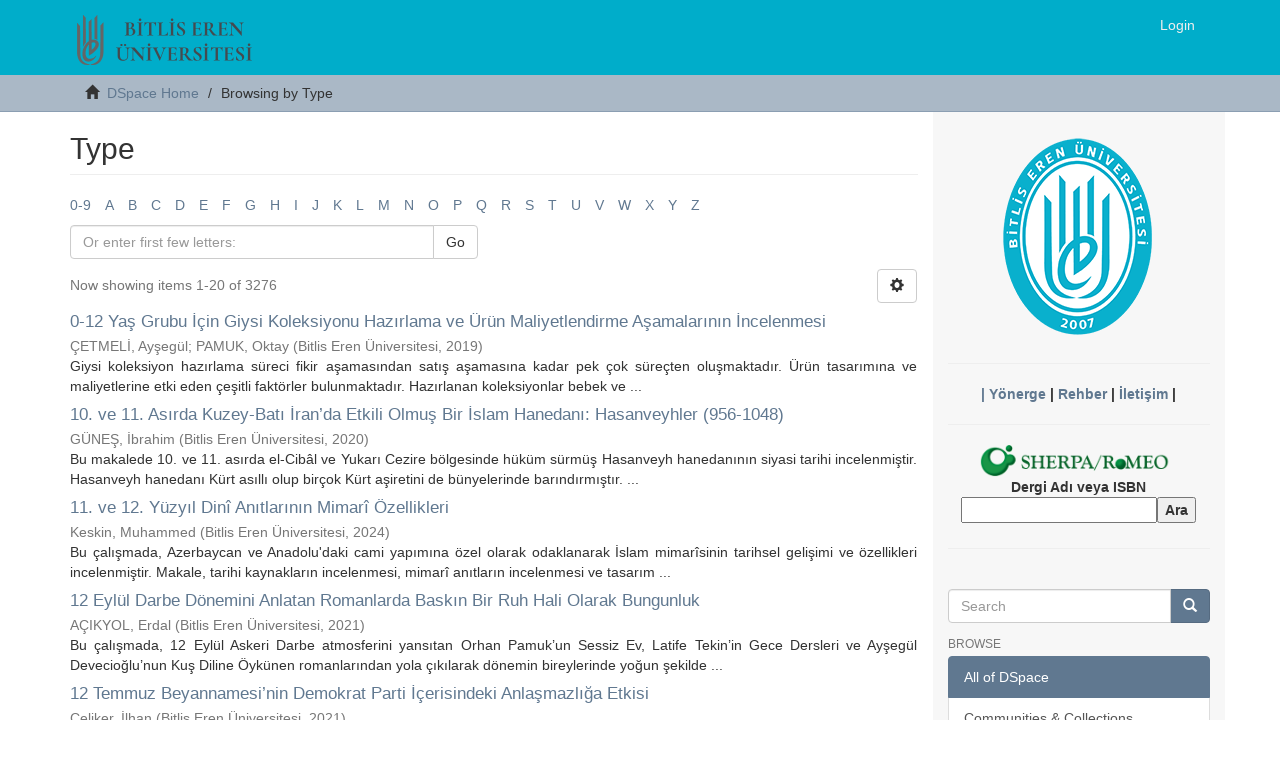

--- FILE ---
content_type: text/html;charset=utf-8
request_url: http://dspace.beu.edu.tr/browse?type=type&value=Article
body_size: 10345
content:
<!DOCTYPE html>
            <!--[if lt IE 7]> <html class="no-js lt-ie9 lt-ie8 lt-ie7" lang="en"> <![endif]-->
            <!--[if IE 7]>    <html class="no-js lt-ie9 lt-ie8" lang="en"> <![endif]-->
            <!--[if IE 8]>    <html class="no-js lt-ie9" lang="en"> <![endif]-->
            <!--[if gt IE 8]><!--> <html class="no-js" lang="en"> <!--<![endif]-->
            <head><META http-equiv="Content-Type" content="text/html; charset=UTF-8">
<meta content="text/html; charset=UTF-8" http-equiv="Content-Type">
<meta content="IE=edge,chrome=1" http-equiv="X-UA-Compatible">
<meta content="width=device-width,initial-scale=1" name="viewport">
<link rel="shortcut icon" href="/themes/Mirage2/images/favicon.ico">
<link rel="apple-touch-icon" href="/themes/Mirage2/images/apple-touch-icon.png">
<meta name="Generator" content="DSpace 6.3">
<link href="/themes/Mirage2/styles/main.css" rel="stylesheet">
<link type="application/opensearchdescription+xml" rel="search" href="http://dspace.beu.edu.tr:8080/open-search/description.xml" title="DSpace">
<script>
                //Clear default text of empty text areas on focus
                function tFocus(element)
                {
                if (element.value == ' '){element.value='';}
                }
                //Clear default text of empty text areas on submit
                function tSubmit(form)
                {
                var defaultedElements = document.getElementsByTagName("textarea");
                for (var i=0; i != defaultedElements.length; i++){
                if (defaultedElements[i].value == ' '){
                defaultedElements[i].value='';}}
                }
                //Disable pressing 'enter' key to submit a form (otherwise pressing 'enter' causes a submission to start over)
                function disableEnterKey(e)
                {
                var key;

                if(window.event)
                key = window.event.keyCode;     //Internet Explorer
                else
                key = e.which;     //Firefox and Netscape

                if(key == 13)  //if "Enter" pressed, then disable!
                return false;
                else
                return true;
                }
            </script><!--[if lt IE 9]>
                <script src="/themes/Mirage2/vendor/html5shiv/dist/html5shiv.js"> </script>
                <script src="/themes/Mirage2/vendor/respond/dest/respond.min.js"> </script>
                <![endif]--><script src="/themes/Mirage2/vendor/modernizr/modernizr.js"> </script>
<title>Type</title>
</head><body>
<header>
<div role="navigation" class="navbar navbar-default navbar-static-top">
<div class="container">
<div class="navbar-header">
<button data-toggle="offcanvas" class="navbar-toggle" type="button"><span class="sr-only">Toggle navigation</span><span class="icon-bar"></span><span class="icon-bar"></span><span class="icon-bar"></span></button><a class="navbar-brand" href="/"><img src="/themes/Mirage2/images/beu_logo.png"></a>
<div class="navbar-header pull-right visible-xs hidden-sm hidden-md hidden-lg">
<ul class="nav nav-pills pull-left ">
<li>
<form method="get" action="/login" style="display: inline">
<button class="navbar-toggle navbar-link"><b aria-hidden="true" class="visible-xs glyphicon glyphicon-user"></b></button>
</form>
</li>
</ul>
</div>
</div>
<div class="navbar-header pull-right hidden-xs">
<ul class="nav navbar-nav pull-left"></ul>
<ul class="nav navbar-nav pull-left">
<li>
<a href="/login"><span class="hidden-xs">Login</span></a>
</li>
</ul>
<button type="button" class="navbar-toggle visible-sm" data-toggle="offcanvas"><span class="sr-only">Toggle navigation</span><span class="icon-bar"></span><span class="icon-bar"></span><span class="icon-bar"></span></button>
</div>
</div>
</div>
</header>
<div class="trail-wrapper hidden-print">
<div class="container">
<div class="row">
<div class="col-xs-12">
<div class="breadcrumb dropdown visible-xs">
<a data-toggle="dropdown" class="dropdown-toggle" role="button" href="#" id="trail-dropdown-toggle">Browsing by Type&nbsp;<b class="caret"></b></a>
<ul aria-labelledby="trail-dropdown-toggle" role="menu" class="dropdown-menu">
<li role="presentation">
<a role="menuitem" href="/"><i aria-hidden="true" class="glyphicon glyphicon-home"></i>&nbsp;
                        DSpace Home</a>
</li>
<li role="presentation" class="disabled">
<a href="#" role="menuitem">Browsing by Type</a>
</li>
</ul>
</div>
<ul class="breadcrumb hidden-xs">
<li>
<i aria-hidden="true" class="glyphicon glyphicon-home"></i>&nbsp;
            <a href="/">DSpace Home</a>
</li>
<li class="active">Browsing by Type</li>
</ul>
</div>
</div>
</div>
</div>
<div class="hidden" id="no-js-warning-wrapper">
<div id="no-js-warning">
<div class="notice failure">JavaScript is disabled for your browser. Some features of this site may not work without it.</div>
</div>
</div>
<div class="container" id="main-container">
<div class="row row-offcanvas row-offcanvas-right">
<div class="horizontal-slider clearfix">
<div class="col-xs-12 col-sm-12 col-md-9 main-content">
<form method="post" class="" id="ds-search-form" action="/discover">
<fieldset></fieldset>
</form>
<div>
<h2 class="ds-div-head page-header first-page-header">Type</h2>
<div id="aspect_artifactbrowser_ConfigurableBrowse_div_browse-by-type" class="ds-static-div primary">
<div class="ds-static-div browse-navigation-wrapper hidden-print">
<form id="aspect_artifactbrowser_ConfigurableBrowse_div_browse-navigation" class="ds-interactive-div secondary navigation" action="browse" method="post" onsubmit="javascript:tSubmit(this);">
<div class="ds-static-div row">
<div class="ds-static-div col-xs-4 col-sm-12">
<select class="ds-select-field form-control alphabet-select visible-xs alphabet-select visible-xs" name=""><option value="browse?rpp=20&amp;etal=-1&amp;sort_by=-1&amp;type=type&amp;starts_with=0&amp;order=ASC">0-9</option><option value="browse?rpp=20&amp;etal=-1&amp;sort_by=-1&amp;type=type&amp;starts_with=A&amp;order=ASC">A</option><option value="browse?rpp=20&amp;etal=-1&amp;sort_by=-1&amp;type=type&amp;starts_with=B&amp;order=ASC">B</option><option value="browse?rpp=20&amp;etal=-1&amp;sort_by=-1&amp;type=type&amp;starts_with=C&amp;order=ASC">C</option><option value="browse?rpp=20&amp;etal=-1&amp;sort_by=-1&amp;type=type&amp;starts_with=D&amp;order=ASC">D</option><option value="browse?rpp=20&amp;etal=-1&amp;sort_by=-1&amp;type=type&amp;starts_with=E&amp;order=ASC">E</option><option value="browse?rpp=20&amp;etal=-1&amp;sort_by=-1&amp;type=type&amp;starts_with=F&amp;order=ASC">F</option><option value="browse?rpp=20&amp;etal=-1&amp;sort_by=-1&amp;type=type&amp;starts_with=G&amp;order=ASC">G</option><option value="browse?rpp=20&amp;etal=-1&amp;sort_by=-1&amp;type=type&amp;starts_with=H&amp;order=ASC">H</option><option value="browse?rpp=20&amp;etal=-1&amp;sort_by=-1&amp;type=type&amp;starts_with=I&amp;order=ASC">I</option><option value="browse?rpp=20&amp;etal=-1&amp;sort_by=-1&amp;type=type&amp;starts_with=J&amp;order=ASC">J</option><option value="browse?rpp=20&amp;etal=-1&amp;sort_by=-1&amp;type=type&amp;starts_with=K&amp;order=ASC">K</option><option value="browse?rpp=20&amp;etal=-1&amp;sort_by=-1&amp;type=type&amp;starts_with=L&amp;order=ASC">L</option><option value="browse?rpp=20&amp;etal=-1&amp;sort_by=-1&amp;type=type&amp;starts_with=M&amp;order=ASC">M</option><option value="browse?rpp=20&amp;etal=-1&amp;sort_by=-1&amp;type=type&amp;starts_with=N&amp;order=ASC">N</option><option value="browse?rpp=20&amp;etal=-1&amp;sort_by=-1&amp;type=type&amp;starts_with=O&amp;order=ASC">O</option><option value="browse?rpp=20&amp;etal=-1&amp;sort_by=-1&amp;type=type&amp;starts_with=P&amp;order=ASC">P</option><option value="browse?rpp=20&amp;etal=-1&amp;sort_by=-1&amp;type=type&amp;starts_with=Q&amp;order=ASC">Q</option><option value="browse?rpp=20&amp;etal=-1&amp;sort_by=-1&amp;type=type&amp;starts_with=R&amp;order=ASC">R</option><option value="browse?rpp=20&amp;etal=-1&amp;sort_by=-1&amp;type=type&amp;starts_with=S&amp;order=ASC">S</option><option value="browse?rpp=20&amp;etal=-1&amp;sort_by=-1&amp;type=type&amp;starts_with=T&amp;order=ASC">T</option><option value="browse?rpp=20&amp;etal=-1&amp;sort_by=-1&amp;type=type&amp;starts_with=U&amp;order=ASC">U</option><option value="browse?rpp=20&amp;etal=-1&amp;sort_by=-1&amp;type=type&amp;starts_with=V&amp;order=ASC">V</option><option value="browse?rpp=20&amp;etal=-1&amp;sort_by=-1&amp;type=type&amp;starts_with=W&amp;order=ASC">W</option><option value="browse?rpp=20&amp;etal=-1&amp;sort_by=-1&amp;type=type&amp;starts_with=X&amp;order=ASC">X</option><option value="browse?rpp=20&amp;etal=-1&amp;sort_by=-1&amp;type=type&amp;starts_with=Y&amp;order=ASC">Y</option><option value="browse?rpp=20&amp;etal=-1&amp;sort_by=-1&amp;type=type&amp;starts_with=Z&amp;order=ASC">Z</option></select>
<ul id="aspect_artifactbrowser_ConfigurableBrowse_list_jump-list" class="ds-simple-list alphabet list-inline hidden-xs">
<li class="ds-simple-list-item">
<a href="browse?rpp=20&etal=-1&sort_by=-1&type=type&starts_with=0&order=ASC">0-9</a>
</li>
<li class="ds-simple-list-item">
<a href="browse?rpp=20&etal=-1&sort_by=-1&type=type&starts_with=A&order=ASC">A</a>
</li>
<li class="ds-simple-list-item">
<a href="browse?rpp=20&etal=-1&sort_by=-1&type=type&starts_with=B&order=ASC">B</a>
</li>
<li class="ds-simple-list-item">
<a href="browse?rpp=20&etal=-1&sort_by=-1&type=type&starts_with=C&order=ASC">C</a>
</li>
<li class="ds-simple-list-item">
<a href="browse?rpp=20&etal=-1&sort_by=-1&type=type&starts_with=D&order=ASC">D</a>
</li>
<li class="ds-simple-list-item">
<a href="browse?rpp=20&etal=-1&sort_by=-1&type=type&starts_with=E&order=ASC">E</a>
</li>
<li class="ds-simple-list-item">
<a href="browse?rpp=20&etal=-1&sort_by=-1&type=type&starts_with=F&order=ASC">F</a>
</li>
<li class="ds-simple-list-item">
<a href="browse?rpp=20&etal=-1&sort_by=-1&type=type&starts_with=G&order=ASC">G</a>
</li>
<li class="ds-simple-list-item">
<a href="browse?rpp=20&etal=-1&sort_by=-1&type=type&starts_with=H&order=ASC">H</a>
</li>
<li class="ds-simple-list-item">
<a href="browse?rpp=20&etal=-1&sort_by=-1&type=type&starts_with=I&order=ASC">I</a>
</li>
<li class="ds-simple-list-item">
<a href="browse?rpp=20&etal=-1&sort_by=-1&type=type&starts_with=J&order=ASC">J</a>
</li>
<li class="ds-simple-list-item">
<a href="browse?rpp=20&etal=-1&sort_by=-1&type=type&starts_with=K&order=ASC">K</a>
</li>
<li class="ds-simple-list-item">
<a href="browse?rpp=20&etal=-1&sort_by=-1&type=type&starts_with=L&order=ASC">L</a>
</li>
<li class="ds-simple-list-item">
<a href="browse?rpp=20&etal=-1&sort_by=-1&type=type&starts_with=M&order=ASC">M</a>
</li>
<li class="ds-simple-list-item">
<a href="browse?rpp=20&etal=-1&sort_by=-1&type=type&starts_with=N&order=ASC">N</a>
</li>
<li class="ds-simple-list-item">
<a href="browse?rpp=20&etal=-1&sort_by=-1&type=type&starts_with=O&order=ASC">O</a>
</li>
<li class="ds-simple-list-item">
<a href="browse?rpp=20&etal=-1&sort_by=-1&type=type&starts_with=P&order=ASC">P</a>
</li>
<li class="ds-simple-list-item">
<a href="browse?rpp=20&etal=-1&sort_by=-1&type=type&starts_with=Q&order=ASC">Q</a>
</li>
<li class="ds-simple-list-item">
<a href="browse?rpp=20&etal=-1&sort_by=-1&type=type&starts_with=R&order=ASC">R</a>
</li>
<li class="ds-simple-list-item">
<a href="browse?rpp=20&etal=-1&sort_by=-1&type=type&starts_with=S&order=ASC">S</a>
</li>
<li class="ds-simple-list-item">
<a href="browse?rpp=20&etal=-1&sort_by=-1&type=type&starts_with=T&order=ASC">T</a>
</li>
<li class="ds-simple-list-item">
<a href="browse?rpp=20&etal=-1&sort_by=-1&type=type&starts_with=U&order=ASC">U</a>
</li>
<li class="ds-simple-list-item">
<a href="browse?rpp=20&etal=-1&sort_by=-1&type=type&starts_with=V&order=ASC">V</a>
</li>
<li class="ds-simple-list-item">
<a href="browse?rpp=20&etal=-1&sort_by=-1&type=type&starts_with=W&order=ASC">W</a>
</li>
<li class="ds-simple-list-item">
<a href="browse?rpp=20&etal=-1&sort_by=-1&type=type&starts_with=X&order=ASC">X</a>
</li>
<li class="ds-simple-list-item">
<a href="browse?rpp=20&etal=-1&sort_by=-1&type=type&starts_with=Y&order=ASC">Y</a>
</li>
<li class="ds-simple-list-item">
<a href="browse?rpp=20&etal=-1&sort_by=-1&type=type&starts_with=Z&order=ASC">Z</a>
</li>
</ul>
</div>
<div class="ds-static-div col-xs-8 col-sm-12">
<p id="aspect_artifactbrowser_ConfigurableBrowse_p_hidden-fields" class="ds-paragraph hidden">
<input id="aspect_artifactbrowser_ConfigurableBrowse_field_rpp" class="ds-hidden-field form-control" name="rpp" type="hidden" value="20"><input id="aspect_artifactbrowser_ConfigurableBrowse_field_sort_by" class="ds-hidden-field form-control" name="sort_by" type="hidden" value="-1"><input id="aspect_artifactbrowser_ConfigurableBrowse_field_type" class="ds-hidden-field form-control" name="type" type="hidden" value="type"><input id="aspect_artifactbrowser_ConfigurableBrowse_field_value" class="ds-hidden-field form-control" name="value" type="hidden" value="Article"><input id="aspect_artifactbrowser_ConfigurableBrowse_field_etal" class="ds-hidden-field form-control" name="etal" type="hidden" value="-1"><input id="aspect_artifactbrowser_ConfigurableBrowse_field_order" class="ds-hidden-field form-control" name="order" type="hidden" value="ASC">
</p>
<div class="row">
<div class="col-xs-12 col-sm-6">
<p class="input-group">
<input id="aspect_artifactbrowser_ConfigurableBrowse_field_starts_with" class="ds-text-field form-control" placeholder="Or enter first few letters:" name="starts_with" type="text" value="" title="Browse for items that begin with these letters"><span class="input-group-btn"><button id="aspect_artifactbrowser_ConfigurableBrowse_field_submit" class="ds-button-field btn btn-default" name="submit" type="submit">Go</button></span>
</p>
</div>
</div>
</div>
</div>
</form>
</div>
<form id="aspect_artifactbrowser_ConfigurableBrowse_div_browse-controls" class="ds-interactive-div browse controls hidden" action="browse?resetOffset=true" method="post" onsubmit="javascript:tSubmit(this);">
<p class="ds-paragraph">
<input id="aspect_artifactbrowser_ConfigurableBrowse_field_type" class="ds-hidden-field form-control" name="type" type="hidden" value="type">
</p>
<p class="ds-paragraph">
<input id="aspect_artifactbrowser_ConfigurableBrowse_field_value" class="ds-hidden-field form-control" name="value" type="hidden" value="Article">
</p>
<p class="ds-paragraph"> Sort by: </p>
<p class="ds-paragraph">
<select id="aspect_artifactbrowser_ConfigurableBrowse_field_sort_by" class="ds-select-field form-control" name="sort_by"><option value="1">title</option><option value="2">issue date</option><option value="3">submit date</option></select>
</p>
<p class="ds-paragraph"> Order: </p>
<p class="ds-paragraph">
<select id="aspect_artifactbrowser_ConfigurableBrowse_field_order" class="ds-select-field form-control" name="order"><option value="ASC" selected>ascending</option><option value="DESC">descending</option></select>
</p>
<p class="ds-paragraph"> Results: </p>
<p class="ds-paragraph">
<select id="aspect_artifactbrowser_ConfigurableBrowse_field_rpp" class="ds-select-field form-control" name="rpp"><option value="5">5</option><option value="10">10</option><option value="20" selected>20</option><option value="40">40</option><option value="60">60</option><option value="80">80</option><option value="100">100</option></select>
</p>
<p class="ds-paragraph">
<button id="aspect_artifactbrowser_ConfigurableBrowse_field_update" class="ds-button-field btn btn-default" name="update" type="submit">Update</button>
</p>
</form>
<div class="pagination-simple clearfix top">
<div class="row">
<div class="col-xs-10">
<p class="pagination-info">Now showing items 1-20 of 3276</p>
</div>
<div class="col-xs-2">
<div class="btn-group sort-options-menu pull-right">
<button data-toggle="dropdown" class="btn btn-default dropdown-toggle"><span aria-hidden="true" class="glyphicon glyphicon-cog"></span></button>
<ul role="menu" class="dropdown-menu pull-right">
<li class="dropdown-header"></li>
<li>
<a data-name="sort_by" data-returnvalue="1" href="#"><span aria-hidden="true" class="glyphicon glyphicon-ok btn-xs invisible"></span>title</a>
</li>
<li>
<a data-name="sort_by" data-returnvalue="2" href="#"><span aria-hidden="true" class="glyphicon glyphicon-ok btn-xs invisible"></span>issue date</a>
</li>
<li>
<a data-name="sort_by" data-returnvalue="3" href="#"><span aria-hidden="true" class="glyphicon glyphicon-ok btn-xs invisible"></span>submit date</a>
</li>
<li class="divider"></li>
<li class="dropdown-header"></li>
<li>
<a data-name="order" data-returnvalue="ASC" href="#"><span aria-hidden="true" class="glyphicon glyphicon-ok btn-xs active"></span>ascending</a>
</li>
<li>
<a data-name="order" data-returnvalue="DESC" href="#"><span aria-hidden="true" class="glyphicon glyphicon-ok btn-xs invisible"></span>descending</a>
</li>
<li class="divider"></li>
<li class="dropdown-header"></li>
<li>
<a data-name="rpp" data-returnvalue="5" href="#"><span aria-hidden="true" class="glyphicon glyphicon-ok btn-xs invisible"></span>5</a>
</li>
<li>
<a data-name="rpp" data-returnvalue="10" href="#"><span aria-hidden="true" class="glyphicon glyphicon-ok btn-xs invisible"></span>10</a>
</li>
<li>
<a data-name="rpp" data-returnvalue="20" href="#"><span aria-hidden="true" class="glyphicon glyphicon-ok btn-xs active"></span>20</a>
</li>
<li>
<a data-name="rpp" data-returnvalue="40" href="#"><span aria-hidden="true" class="glyphicon glyphicon-ok btn-xs invisible"></span>40</a>
</li>
<li>
<a data-name="rpp" data-returnvalue="60" href="#"><span aria-hidden="true" class="glyphicon glyphicon-ok btn-xs invisible"></span>60</a>
</li>
<li>
<a data-name="rpp" data-returnvalue="80" href="#"><span aria-hidden="true" class="glyphicon glyphicon-ok btn-xs invisible"></span>80</a>
</li>
<li>
<a data-name="rpp" data-returnvalue="100" href="#"><span aria-hidden="true" class="glyphicon glyphicon-ok btn-xs invisible"></span>100</a>
</li>
</ul>
</div>
</div>
</div>
</div>
<ul class="ds-artifact-list list-unstyled"></ul>
<div id="aspect_artifactbrowser_ConfigurableBrowse_div_browse-by-type-results" class="ds-static-div primary">
<ul class="ds-artifact-list list-unstyled">
<!-- External Metadata URL: cocoon://metadata/handle/123456789/14311/mets.xml?sections=dmdSec,fileSec&fileGrpTypes=THUMBNAIL-->
<li class="ds-artifact-item odd">
<div class="artifact-description">
<h4 class="artifact-title">
<a href="/handle/123456789/14311">0-12 Yaş Grubu İ&ccedil;in Giysi Koleksiyonu Hazırlama ve &Uuml;r&uuml;n Maliyetlendirme Aşamalarının İncelenmesi</a><span class="Z3988" title="ctx_ver=Z39.88-2004&amp;rft_val_fmt=info%3Aofi%2Ffmt%3Akev%3Amtx%3Adc&amp;rft_id=2147-3129&amp;rft_id=http%3A%2F%2Fdspace.beu.edu.tr%3A8080%2Fxmlui%2Fhandle%2F123456789%2F14311&amp;rft_id=2&amp;rft_id=8&amp;rfr_id=info%3Asid%2Fdspace.org%3Arepository&amp;">
                    ﻿ 
                </span>
</h4>
<div class="artifact-info">
<span class="author h4"><small><span>&Ccedil;ETMELİ, Ayşeg&uuml;l</span>; <span>PAMUK, Oktay</span></small></span> <span class="publisher-date h4"><small>(<span class="publisher">Bitlis Eren &Uuml;niversitesi</span>, <span class="date">2019</span>)</small></span>
</div>
<div class="artifact-abstract">Giysi koleksiyon hazırlama s&uuml;reci fikir aşamasından satış aşamasına kadar pek &ccedil;ok s&uuml;re&ccedil;ten oluşmaktadır. &Uuml;r&uuml;n&#13;
tasarımına ve maliyetlerine etki eden &ccedil;eşitli fakt&ouml;rler bulunmaktadır. Hazırlanan koleksiyonlar bebek ve ...</div>
</div>
</li>
<!-- External Metadata URL: cocoon://metadata/handle/123456789/15176/mets.xml?sections=dmdSec,fileSec&fileGrpTypes=THUMBNAIL-->
<li class="ds-artifact-item even">
<div class="artifact-description">
<h4 class="artifact-title">
<a href="/handle/123456789/15176">10. ve 11. Asırda Kuzey-Batı İran&rsquo;da Etkili Olmuş Bir İslam Hanedanı: Hasanveyhler (956-1048)</a><span class="Z3988" title="ctx_ver=Z39.88-2004&amp;rft_val_fmt=info%3Aofi%2Ffmt%3Akev%3Amtx%3Adc&amp;rft_id=2147-5598&amp;rft_id=http%3A%2F%2Fdspace.beu.edu.tr%3A8080%2Fxmlui%2Fhandle%2F123456789%2F15176&amp;rft_id=2&amp;rft_id=163&amp;rft_id=169&amp;rft_id=9&amp;rfr_id=info%3Asid%2Fdspace.org%3Arepository&amp;">
                    ﻿ 
                </span>
</h4>
<div class="artifact-info">
<span class="author h4"><small><span>G&Uuml;NEŞ, İbrahim</span></small></span> <span class="publisher-date h4"><small>(<span class="publisher">Bitlis Eren &Uuml;niversitesi</span>, <span class="date">2020</span>)</small></span>
</div>
<div class="artifact-abstract">Bu makalede 10. ve 11. asırda el-Cib&acirc;l ve Yukarı Cezire b&ouml;lgesinde h&uuml;k&uuml;m s&uuml;rm&uuml;ş Hasanveyh hanedanının siyasi tarihi incelenmiştir. Hasanveyh hanedanı K&uuml;rt asıllı olup bir&ccedil;ok K&uuml;rt aşiretini de b&uuml;nyelerinde barındırmıştır. ...</div>
</div>
</li>
<!-- External Metadata URL: cocoon://metadata/handle/123456789/15517/mets.xml?sections=dmdSec,fileSec&fileGrpTypes=THUMBNAIL-->
<li class="ds-artifact-item odd">
<div class="artifact-description">
<h4 class="artifact-title">
<a href="/handle/123456789/15517">11. ve 12. Y&uuml;zyıl Din&icirc; Anıtlarının Mimar&icirc; &Ouml;zellikleri</a><span class="Z3988" title="ctx_ver=Z39.88-2004&amp;rft_val_fmt=info%3Aofi%2Ffmt%3Akev%3Amtx%3Adc&amp;rft_id=3062-4339&amp;rft_id=http%3A%2F%2Fdspace.beu.edu.tr%3A8080%2Fxmlui%2Fhandle%2F123456789%2F15517&amp;rft_id=1&amp;rft_id=6&amp;rfr_id=info%3Asid%2Fdspace.org%3Arepository&amp;">
                    ﻿ 
                </span>
</h4>
<div class="artifact-info">
<span class="author h4"><small><span>Keskin, Muhammed</span></small></span> <span class="publisher-date h4"><small>(<span class="publisher">Bitlis Eren &Uuml;niversitesi</span>, <span class="date">2024</span>)</small></span>
</div>
<div class="artifact-abstract">Bu &ccedil;alışmada, Azerbaycan ve Anadolu'daki cami yapımına &ouml;zel olarak odaklanarak İslam mimar&icirc;sinin tarihsel gelişimi ve &ouml;zellikleri incelenmiştir. Makale, tarihi kaynakların incelenmesi, mimar&icirc; anıtların incelenmesi ve tasarım ...</div>
</div>
</li>
<!-- External Metadata URL: cocoon://metadata/handle/123456789/15264/mets.xml?sections=dmdSec,fileSec&fileGrpTypes=THUMBNAIL-->
<li class="ds-artifact-item even">
<div class="artifact-description">
<h4 class="artifact-title">
<a href="/handle/123456789/15264">12 Eyl&uuml;l Darbe D&ouml;nemini Anlatan Romanlarda Baskın Bir Ruh Hali Olarak Bungunluk</a><span class="Z3988" title="ctx_ver=Z39.88-2004&amp;rft_val_fmt=info%3Aofi%2Ffmt%3Akev%3Amtx%3Adc&amp;rft_id=2147-5598&amp;rft_id=http%3A%2F%2Fdspace.beu.edu.tr%3A8080%2Fxmlui%2Fhandle%2F123456789%2F15264&amp;rft_id=2&amp;rft_id=38&amp;rft_id=44&amp;rft_id=10&amp;rfr_id=info%3Asid%2Fdspace.org%3Arepository&amp;">
                    ﻿ 
                </span>
</h4>
<div class="artifact-info">
<span class="author h4"><small><span>A&Ccedil;IKYOL, Erdal</span></small></span> <span class="publisher-date h4"><small>(<span class="publisher">Bitlis Eren &Uuml;niversitesi</span>, <span class="date">2021</span>)</small></span>
</div>
<div class="artifact-abstract">Bu &ccedil;alışmada, 12 Eyl&uuml;l Askeri Darbe atmosferini yansıtan Orhan Pamuk&rsquo;un Sessiz Ev, Latife Tekin&rsquo;in Gece Dersleri ve Ayşeg&uuml;l Devecioğlu&rsquo;nun Kuş Diline &Ouml;yk&uuml;nen romanlarından yola &ccedil;ıkılarak d&ouml;nemin bireylerinde yoğun şekilde ...</div>
</div>
</li>
<!-- External Metadata URL: cocoon://metadata/handle/123456789/15216/mets.xml?sections=dmdSec,fileSec&fileGrpTypes=THUMBNAIL-->
<li class="ds-artifact-item odd">
<div class="artifact-description">
<h4 class="artifact-title">
<a href="/handle/123456789/15216">12 Temmuz Beyannamesi&rsquo;nin Demokrat Parti İ&ccedil;erisindeki Anlaşmazlığa Etkisi</a><span class="Z3988" title="ctx_ver=Z39.88-2004&amp;rft_val_fmt=info%3Aofi%2Ffmt%3Akev%3Amtx%3Adc&amp;rft_id=2147-5962&amp;rft_id=http%3A%2F%2Fdspace.beu.edu.tr%3A8080%2Fxmlui%2Fhandle%2F123456789%2F15216&amp;rft_id=1&amp;rft_id=10&amp;rfr_id=info%3Asid%2Fdspace.org%3Arepository&amp;">
                    ﻿ 
                </span>
</h4>
<div class="artifact-info">
<span class="author h4"><small><span>&Ccedil;eliker, İlhan</span></small></span> <span class="publisher-date h4"><small>(<span class="publisher">Bitlis Eren &Uuml;niversitesi</span>, <span class="date">2021</span>)</small></span>
</div>
<div class="artifact-abstract">Turkey&rsquo;s multiparty system in 1945 with the passing of the former Prime Minister&#13;
Celal Bayar leadership on January 7, 1946, Democratic Party was established. The fact&#13;
that Democratic Party received serious support from ...</div>
</div>
</li>
<!-- External Metadata URL: cocoon://metadata/handle/123456789/15132/mets.xml?sections=dmdSec,fileSec&fileGrpTypes=THUMBNAIL-->
<li class="ds-artifact-item even">
<div class="artifact-description">
<h4 class="artifact-title">
<a href="/handle/123456789/15132">1914 Tarihli Bitlis İsyanının Osmanlı Arşiv Belgelerindeki Yansımaları-Cezalar, M&uuml;k&acirc;fatlar</a><span class="Z3988" title="ctx_ver=Z39.88-2004&amp;rft_val_fmt=info%3Aofi%2Ffmt%3Akev%3Amtx%3Adc&amp;rft_id=2147-5962&amp;rft_id=http%3A%2F%2Fdspace.beu.edu.tr%3A8080%2Fxmlui%2Fhandle%2F123456789%2F15132&amp;rft_id=2&amp;rft_id=7&amp;rfr_id=info%3Asid%2Fdspace.org%3Arepository&amp;">
                    ﻿ 
                </span>
</h4>
<div class="artifact-info">
<span class="author h4"><small><span>DEMİRTAŞ, Mehmet</span></small></span> <span class="publisher-date h4"><small>(<span class="publisher">Bitlis Eren &Uuml;niversitesi</span>, <span class="date">2018</span>)</small></span>
</div>
<div class="artifact-abstract">1914 yılının ilk aylarında İttihat ve Terakki y&ouml;netimine karşı Bitlis&rsquo;te bir isyan meydana&#13;
gelmişti. Ayaklanmanın liderleri, Hizan b&ouml;lgesinin tanınmış dini şahsiyetleri olan Molla&#13;
Selim, Seyyid Ali ve Şeyh Şahabeddin ...</div>
</div>
</li>
<!-- External Metadata URL: cocoon://metadata/handle/123456789/13699/mets.xml?sections=dmdSec,fileSec&fileGrpTypes=THUMBNAIL-->
<li class="ds-artifact-item odd">
<div class="artifact-description">
<h4 class="artifact-title">
<a href="/handle/123456789/13699">1923 T&uuml;rk-Yunan N&uuml;fus M&uuml;badelesinin Sosyal ve Psikolojik İzleri</a><span class="Z3988" title="ctx_ver=Z39.88-2004&amp;rft_val_fmt=info%3Aofi%2Ffmt%3Akev%3Amtx%3Adc&amp;rft_id=2547-9725&amp;rft_id=http%3A%2F%2Fdspace.beu.edu.tr%3A8080%2Fxmlui%2Fhandle%2F123456789%2F13699&amp;rft_id=1&amp;rft_id=95&amp;rft_id=119&amp;rft_id=8&amp;rfr_id=info%3Asid%2Fdspace.org%3Arepository&amp;">
                    ﻿ 
                </span>
</h4>
<div class="artifact-info">
<span class="author h4"><small><span>Naz, Yasemin</span></small></span> <span class="publisher-date h4"><small>(<span class="publisher">Bitlis Eren &Uuml;niversitesi</span>, <span class="date">2023</span>)</small></span>
</div>
<div class="artifact-abstract">T&uuml;rk-Yunan n&uuml;fus m&uuml;badelesi sosyal ve psikolojik izleri barındıran &ccedil;ok&#13;
boyutlu bir olgudur. Yaklaşık iki milyon T&uuml;rk ve Rum vatandaşının yurtlarını&#13;
terk etmelerini zorunlu kıldığından bu kapsamda ortaya &ccedil;ıkan sorun ...</div>
</div>
</li>
<!-- External Metadata URL: cocoon://metadata/handle/123456789/15496/mets.xml?sections=dmdSec,fileSec&fileGrpTypes=THUMBNAIL-->
<li class="ds-artifact-item even">
<div class="artifact-description">
<h4 class="artifact-title">
<a href="/handle/123456789/15496">1924-2000 YILLARI KUR&rsquo;AN KURSLARI TALİMATNAME VE M&Uuml;FREDATLARINDAKİ DEĞİŞİMLER &Uuml;ZERİNE BİR DEĞERLENDİRME</a><span class="Z3988" title="ctx_ver=Z39.88-2004&amp;rft_val_fmt=info%3Aofi%2Ffmt%3Akev%3Amtx%3Adc&amp;rft_id=3023-431X&amp;rft_id=http%3A%2F%2Fdspace.beu.edu.tr%3A8080%2Fxmlui%2Fhandle%2F123456789%2F15496&amp;rft_id=2&amp;rft_id=2&amp;rfr_id=info%3Asid%2Fdspace.org%3Arepository&amp;">
                    ﻿ 
                </span>
</h4>
<div class="artifact-info">
<span class="author h4"><small><span>KARATAŞ, Meryem</span></small></span> <span class="publisher-date h4"><small>(<span class="publisher">Bitlis Eren &Uuml;niversitesi</span>, <span class="date">2023</span>)</small></span>
</div>
<div class="artifact-abstract">Kur&rsquo;an kursları, T&uuml;rkiye Cumhuriyeti ile yaşıt olan ve g&uuml;n&uuml;m&uuml;ze kadar gelen bir kurum olarak g&ouml;revini uzun s&uuml;reden beri devam ettirmektedir. Kur&rsquo;an &ouml;ğretimi gibi y&uuml;zlerce yıllık bir ge&ccedil;mişe sahip eğitim geleneğini s&uuml;rd&uuml;ren ...</div>
</div>
</li>
<!-- External Metadata URL: cocoon://metadata/handle/123456789/15074/mets.xml?sections=dmdSec,fileSec&fileGrpTypes=THUMBNAIL-->
<li class="ds-artifact-item odd">
<div class="artifact-description">
<h4 class="artifact-title">
<a href="/handle/123456789/15074">1927 Genel N&uuml;fus Sayımı Verileri Işığında Hakk&acirc;ri</a><span class="Z3988" title="ctx_ver=Z39.88-2004&amp;rft_val_fmt=info%3Aofi%2Ffmt%3Akev%3Amtx%3Adc&amp;rft_id=2147-5598&amp;rft_id=http%3A%2F%2Fdspace.beu.edu.tr%3A8080%2Fxmlui%2Fhandle%2F123456789%2F15074&amp;rft_id=1&amp;rft_id=30&amp;rft_id=42&amp;rft_id=8&amp;rfr_id=info%3Asid%2Fdspace.org%3Arepository&amp;">
                    ﻿ 
                </span>
</h4>
<div class="artifact-info">
<span class="author h4"><small><span>ŞEHİTOĞLU, Mustafa</span>; <span>ERDOĞAN, Nevzat</span></small></span> <span class="publisher-date h4"><small>(<span class="publisher">Bitlis Eren &Uuml;niversitesi</span>, <span class="date">2019</span>)</small></span>
</div>
<div class="artifact-abstract">Milli M&uuml;cadele sonrası T&uuml;rkiye Cumhuriyeti Devleti, kurumları ve toplumuyla yeni bir yapılanma s&uuml;recine girmişti. Bu s&uuml;re&ccedil; i&ccedil;erisinde bir taraftan yeni rejimin tamamlayıcısı olan inkılapların yapılması &ouml;ng&ouml;r&uuml;lm&uuml;ş diğer ...</div>
</div>
</li>
<!-- External Metadata URL: cocoon://metadata/handle/20.500.12643/10253/mets.xml?sections=dmdSec,fileSec&fileGrpTypes=THUMBNAIL-->
<li class="ds-artifact-item even">
<div class="artifact-description">
<h4 class="artifact-title">
<a href="/handle/20.500.12643/10253">1958 Iraq Military Coup With Regard to Baghdad Pact</a><span class="Z3988" title="ctx_ver=Z39.88-2004&amp;rft_val_fmt=info%3Aofi%2Ffmt%3Akev%3Amtx%3Adc&amp;rft_id=1305-1458&amp;rft_id=http%3A%2F%2Fdspace.beu.edu.tr%3A8080%2Fxmlui%2Fhandle%2F20.500.12643%2F10253&amp;rft_id=27&amp;rft_id=123&amp;rft_id=154&amp;rft_id=WOS%3A000440737000006&amp;rft_id=14&amp;rfr_id=info%3Asid%2Fdspace.org%3Arepository&amp;">
                    ﻿ 
                </span>
</h4>
<div class="artifact-info">
<span class="author h4"><small><span>Bostanci, Mustafa</span>; <span>Karaca, Erdem</span></small></span> <span class="publisher-date h4"><small>(<span class="publisher">Hacettepe Unıv</span>, <span class="date">2018</span>)</small></span>
</div>
<div class="artifact-abstract">In this article, it is intended to figure out, enlighten and evaluate all the aspects, especially those affecting the Baghdad Pact, of the Military Coup on July 14, 1958 which caused the collapse of monarchy in Iraq, on ...</div>
</div>
</li>
<!-- External Metadata URL: cocoon://metadata/handle/123456789/13605/mets.xml?sections=dmdSec,fileSec&fileGrpTypes=THUMBNAIL-->
<li class="ds-artifact-item odd">
<div class="artifact-description">
<h4 class="artifact-title">
<a href="/handle/123456789/13605">1982 Anayasasında Vicdan&icirc; Ret Olgusu</a><span class="Z3988" title="ctx_ver=Z39.88-2004&amp;rft_val_fmt=info%3Aofi%2Ffmt%3Akev%3Amtx%3Adc&amp;rft_id=2547-9725&amp;rft_id=http%3A%2F%2Fdspace.beu.edu.tr%3A8080%2Fxmlui%2Fhandle%2F123456789%2F13605&amp;rft_id=2&amp;rft_id=43&amp;rft_id=57&amp;rft_id=3&amp;rfr_id=info%3Asid%2Fdspace.org%3Arepository&amp;">
                    ﻿ 
                </span>
</h4>
<div class="artifact-info">
<span class="author h4"><small><span>D&ouml;nmez, G&ouml;khan</span></small></span> <span class="publisher-date h4"><small>(<span class="publisher">Bitlis Eren &Uuml;niversitesi</span>, <span class="date">2018</span>)</small></span>
</div>
<div class="artifact-abstract">Vicdan&icirc; ret genel kabul g&ouml;ren ve yaygın bi&ccedil;imde algılanan tanımlama şekli ile kişinin&#13;
inancı gereği zorunlu askerlik hizmetinden ka&ccedil;ınmasıdır. Uluslararası literat&uuml;rde vicdan&icirc;&#13;
ret, hukuk&icirc; bağlamda ve din ve vicdan &ouml;zg&uuml;rl&uuml;ğ&uuml; ...</div>
</div>
</li>
<!-- External Metadata URL: cocoon://metadata/handle/123456789/15547/mets.xml?sections=dmdSec,fileSec&fileGrpTypes=THUMBNAIL-->
<li class="ds-artifact-item even">
<div class="artifact-description">
<h4 class="artifact-title">
<a href="/handle/123456789/15547">1990&rsquo;DAN BUG&Uuml;NE NATO EKSENİNDE T&Uuml;RKİYE-ABD İLİŞKİLERİNİN SİYASAL MAHİYETİ</a><span class="Z3988" title="ctx_ver=Z39.88-2004&amp;rft_val_fmt=info%3Aofi%2Ffmt%3Akev%3Amtx%3Adc&amp;rft_id=3023-5995&amp;rft_id=http%3A%2F%2Fdspace.beu.edu.tr%3A8080%2Fxmlui%2Fhandle%2F123456789%2F15547&amp;rft_id=1&amp;rft_id=80&amp;rft_id=96&amp;rft_id=2&amp;rfr_id=info%3Asid%2Fdspace.org%3Arepository&amp;">
                    ﻿ 
                </span>
</h4>
<div class="artifact-info">
<span class="author h4"><small><span>KİŞİ, Erden</span></small></span> <span class="publisher-date h4"><small>(<span class="publisher">Bitlis Eren &Uuml;niversitesi</span>, <span class="date">2024</span>)</small></span>
</div>
<div class="artifact-abstract">Derin bir ge&ccedil;mişe sahip olan T&uuml;rkiye-ABD ilişkileri, s&uuml;re&ccedil; i&ccedil;eresinde &ccedil;eşitli p&uuml;r&uuml;zler yaşasa da kesintisiz bir şekilde bug&uuml;ne gelmiştir. İki &uuml;lke ilişkilerinin, t&uuml;m d&uuml;nya &uuml;lkeleri i&ccedil;in b&uuml;y&uuml;k bir &ouml;nem taşıdığı anlaşılmaktadır. ...</div>
</div>
</li>
<!-- External Metadata URL: cocoon://metadata/handle/20.500.12643/10781/mets.xml?sections=dmdSec,fileSec&fileGrpTypes=THUMBNAIL-->
<li class="ds-artifact-item odd">
<div class="artifact-description">
<h4 class="artifact-title">
<a href="/handle/20.500.12643/10781">2-Chloro-N '-[4-(dimethylamino)benzylidene]-N-[4-(3-methyl-3-phenylcyclobutyl)-1,3-thiazol-2-yl]acetohydrazide</a><span class="Z3988" title="ctx_ver=Z39.88-2004&amp;rft_val_fmt=info%3Aofi%2Ffmt%3Akev%3Amtx%3Adc&amp;rft_id=1600-5368&amp;rft_id=https%3A%2F%2Fdoi.org%2F10.1107%2FS1600536810049962&amp;rft_id=http%3A%2F%2Fdspace.beu.edu.tr%3A8080%2Fxmlui%2Fhandle%2F20.500.12643%2F10781&amp;rft_id=O131&amp;rft_id=U2512&amp;rft_id=10.1107%2FS1600536810049962&amp;rft_id=WOS%3A000285628900215&amp;rft_id=67&amp;rfr_id=info%3Asid%2Fdspace.org%3Arepository&amp;">
                    ﻿ 
                </span>
</h4>
<div class="artifact-info">
<span class="author h4"><small><span>Inkaya, Ersin</span>; <span>Dincer, Muharrem</span>; <span>Cukurovali, Alaaddin</span>; <span>Yilmaz, Engin</span></small></span> <span class="publisher-date h4"><small>(<span class="publisher">Wıley-Blackwell Publıshıng, Inc</span>, <span class="date">2011</span>)</small></span>
</div>
<div class="artifact-abstract">The molecular conformation of the title compound, C(25)H(27)ClN(4)OS, is stabilized by an intramolecular benzylidine C-H center dot center dot center dot N(thiazole) hydrogen bond. The thiazole ring makes dihedral angles ...</div>
</div>
</li>
<!-- External Metadata URL: cocoon://metadata/handle/20.500.12643/13466/mets.xml?sections=dmdSec,fileSec&fileGrpTypes=THUMBNAIL-->
<li class="ds-artifact-item even">
<div class="artifact-description">
<h4 class="artifact-title">
<a href="/handle/20.500.12643/13466">2-Chloro-N-[4-(3-methyl-3-phenylcyclobutyl)-1,3-thiazol-2-yl] -N&prime;-(naphthalen-1-ylmethylidene)acetohydrazide</a><span class="Z3988" title="ctx_ver=Z39.88-2004&amp;rft_val_fmt=info%3Aofi%2Ffmt%3Akev%3Amtx%3Adc&amp;rft_id=16005368&amp;rft_id=https%3A%2F%2Fdoi.org%2F10.1107%2FS1600536811000183&amp;rft_id=http%3A%2F%2Fdspace.beu.edu.tr%3A8080%2Fxmlui%2Fhandle%2F20.500.12643%2F13466&amp;rft_id=2&amp;rft_id=10.1107%2FS1600536811000183&amp;rft_id=2-s2.0-79751471330&amp;rft_id=67&amp;rfr_id=info%3Asid%2Fdspace.org%3Arepository&amp;">
                    ﻿ 
                </span>
</h4>
<div class="artifact-info">
<span class="author h4"><small><span>Inkaya, E.</span>; <span>Din&ccedil;er, M.</span>; <span>&Ccedil;ukuroval, A.</span>; <span>Yilmaz, E.</span></small></span> <span class="publisher-date h4"><small>(<span class="date">2011</span>)</small></span>
</div>
<div class="artifact-abstract">In the molecular structure of the title hydrazide derivative, C 27H24ClN3OS, the acetohydrazide group is approximately planar, with a maximum deviation of 0.017 (3) &Aring;. The dihedral angle between the naphthylene system and ...</div>
</div>
</li>
<!-- External Metadata URL: cocoon://metadata/handle/20.500.12643/10773/mets.xml?sections=dmdSec,fileSec&fileGrpTypes=THUMBNAIL-->
<li class="ds-artifact-item odd">
<div class="artifact-description">
<h4 class="artifact-title">
<a href="/handle/20.500.12643/10773">2-Chloro-N-[4-(3-methyl-3-phenylcyclobutyl)-1,3-thiazol-2-yl]-N '-(naphthalen-1-ylmethylidene)acetohydrazide</a><span class="Z3988" title="ctx_ver=Z39.88-2004&amp;rft_val_fmt=info%3Aofi%2Ffmt%3Akev%3Amtx%3Adc&amp;rft_id=1600-5368&amp;rft_id=https%3A%2F%2Fdoi.org%2F10.1107%2FS1600536811000183&amp;rft_id=http%3A%2F%2Fdspace.beu.edu.tr%3A8080%2Fxmlui%2Fhandle%2F20.500.12643%2F10773&amp;rft_id=O310&amp;rft_id=U129&amp;rft_id=10.1107%2FS1600536811000183&amp;rft_id=WOS%3A000287216300001&amp;rft_id=67&amp;rfr_id=info%3Asid%2Fdspace.org%3Arepository&amp;">
                    ﻿ 
                </span>
</h4>
<div class="artifact-info">
<span class="author h4"><small><span>Inkaya, Ersin</span>; <span>Dincer, Muharrem</span>; <span>Cukurovali, Alaaddin</span>; <span>Yilmaz, Engin</span></small></span> <span class="publisher-date h4"><small>(<span class="publisher">Wıley-Blackwell</span>, <span class="date">2011</span>)</small></span>
</div>
<div class="artifact-abstract">In the molecular structure of the title hydrazide derivative, C27H24ClN3OS, the acetohydrazide group is approximately planar, with a maximum deviation of 0.017 (3) angstrom. The dihedral angle between the naphthylene system ...</div>
</div>
</li>
<!-- External Metadata URL: cocoon://metadata/handle/20.500.12643/13482/mets.xml?sections=dmdSec,fileSec&fileGrpTypes=THUMBNAIL-->
<li class="ds-artifact-item even">
<div class="artifact-description">
<h4 class="artifact-title">
<a href="/handle/20.500.12643/13482">2-Chloro-N&prime;-[4-(dimethylamino)benzylidene]-N-[4-(3-methyl-3- phenylcyclobutyl)-1,3-thiazol-2-yl]acetohydrazide</a><span class="Z3988" title="ctx_ver=Z39.88-2004&amp;rft_val_fmt=info%3Aofi%2Ffmt%3Akev%3Amtx%3Adc&amp;rft_id=16005368&amp;rft_id=https%3A%2F%2Fdoi.org%2F10.1107%2FS1600536810049962&amp;rft_id=http%3A%2F%2Fdspace.beu.edu.tr%3A8080%2Fxmlui%2Fhandle%2F20.500.12643%2F13482&amp;rft_id=1&amp;rft_id=o131&amp;rft_id=o132&amp;rft_id=10.1107%2FS1600536810049962&amp;rft_id=2-s2.0-78650741840&amp;rft_id=67&amp;rfr_id=info%3Asid%2Fdspace.org%3Arepository&amp;">
                    ﻿ 
                </span>
</h4>
<div class="artifact-info">
<span class="author h4"><small><span>Inkaya, E.</span>; <span>Din&ccedil;er, M.</span>; <span>&Ccedil;ukurovali, A.</span>; <span>Yilmaz, E.</span></small></span> <span class="publisher-date h4"><small>(<span class="date">2011</span>)</small></span>
</div>
<div class="artifact-abstract">The molecular conformation of the title compound, C25H 27ClN4OS, is stabilized by an intramolecular benzylidine C - H⋯Nthiazole hydrogen bond. The thiazole ring makes dihedral angles of 12.0 (3) and 20.4 (2)&deg;, respectively, ...</div>
</div>
</li>
<!-- External Metadata URL: cocoon://metadata/handle/123456789/13586/mets.xml?sections=dmdSec,fileSec&fileGrpTypes=THUMBNAIL-->
<li class="ds-artifact-item odd">
<div class="artifact-description">
<h4 class="artifact-title">
<a href="/handle/123456789/13586">20. Y&uuml;zyılı Aşırılaştıran ve Aşırılaşan Savaş Algısı-Pratiği</a><span class="Z3988" title="ctx_ver=Z39.88-2004&amp;rft_val_fmt=info%3Aofi%2Ffmt%3Akev%3Amtx%3Adc&amp;rft_id=2547-9725&amp;rft_id=http%3A%2F%2Fdspace.beu.edu.tr%3A8080%2Fxmlui%2Fhandle%2F123456789%2F13586&amp;rft_id=2&amp;rft_id=79&amp;rft_id=103&amp;rft_id=2&amp;rfr_id=info%3Asid%2Fdspace.org%3Arepository&amp;">
                    ﻿ 
                </span>
</h4>
<div class="artifact-info">
<span class="author h4"><small><span>G&uuml;dek, Şeyda</span></small></span> <span class="publisher-date h4"><small>(<span class="publisher">Bitlis Eren &Uuml;niversitesi</span>, <span class="date">2017</span>)</small></span>
</div>
<div class="artifact-abstract">Savaş algısı ve fenomeni neredeyse insanlık tarihinin başlangıcına kadar g&ouml;t&uuml;r&uuml;lebilmektedir. &Ouml;yle ki&#13;
kavram ve kavramın pratiği; karşıt bir g&uuml;ce karşı konumlanmak ve onunla m&uuml;cadele i&ccedil;inde olmak olarak&#13;
betimlenirse ...</div>
</div>
</li>
<!-- External Metadata URL: cocoon://metadata/handle/123456789/15151/mets.xml?sections=dmdSec,fileSec&fileGrpTypes=THUMBNAIL-->
<li class="ds-artifact-item even">
<div class="artifact-description">
<h4 class="artifact-title">
<a href="/handle/123456789/15151">20. YY. Uluslararası G&uuml;&ccedil; Odağında Ortadoğu ve Batı &Uuml;lkelerinin Gelişmişliğine Tarihsel Bir Bakış</a><span class="Z3988" title="ctx_ver=Z39.88-2004&amp;rft_val_fmt=info%3Aofi%2Ffmt%3Akev%3Amtx%3Adc&amp;rft_id=2147-5962&amp;rft_id=http%3A%2F%2Fdspace.beu.edu.tr%3A8080%2Fxmlui%2Fhandle%2F123456789%2F15151&amp;rft_id=2&amp;rft_id=8&amp;rfr_id=info%3Asid%2Fdspace.org%3Arepository&amp;">
                    ﻿ 
                </span>
</h4>
<div class="artifact-info">
<span class="author h4"><small><span>İŞLER, Ahmet</span>; <span>SAVAŞ, Ali Rıza</span></small></span> <span class="publisher-date h4"><small>(<span class="publisher">Bitlis Eren &Uuml;niversitesi</span>, <span class="date">2018</span>)</small></span>
</div>
<div class="artifact-abstract">Son &uuml;&ccedil; asırdan g&uuml;n&uuml;m&uuml;ze kadar d&uuml;nyanın egemen g&uuml;c&uuml; olma y&ouml;n&uuml;nde ilerleme kaydeden&#13;
Batı, kurmaya &ccedil;alıştığı k&uuml;resel sistemle bu &uuml;st&uuml;nl&uuml;ğ&uuml;n&uuml; devam ettirme eğilimini&#13;
g&ouml;stermektedir. Genelde Doğu &uuml;zerinde &ouml;zelde ise Ortadoğu ...</div>
</div>
</li>
<!-- External Metadata URL: cocoon://metadata/handle/123456789/15564/mets.xml?sections=dmdSec,fileSec&fileGrpTypes=THUMBNAIL-->
<li class="ds-artifact-item odd">
<div class="artifact-description">
<h4 class="artifact-title">
<a href="/handle/123456789/15564">2002 SONRASI T&Uuml;RKİYE EKONOMİSİ</a><span class="Z3988" title="ctx_ver=Z39.88-2004&amp;rft_val_fmt=info%3Aofi%2Ffmt%3Akev%3Amtx%3Adc&amp;rft_id=3023-5995&amp;rft_id=http%3A%2F%2Fdspace.beu.edu.tr%3A8080%2Fxmlui%2Fhandle%2F123456789%2F15564&amp;rft_id=2&amp;rft_id=124&amp;rft_id=145&amp;rft_id=2&amp;rfr_id=info%3Asid%2Fdspace.org%3Arepository&amp;">
                    ﻿ 
                </span>
</h4>
<div class="artifact-info">
<span class="author h4"><small><span>TUN&Ccedil;, Melek</span>; <span>KARABULUT, Kerem</span></small></span> <span class="publisher-date h4"><small>(<span class="publisher">Bitlis Eren &Uuml;niversitesi</span>, <span class="date">2024</span>)</small></span>
</div>
<div class="artifact-abstract">T&uuml;rkiye ekonomisi, Cumhuriyetin ilan edilmesinden bug&uuml;ne kadar olan s&uuml;re&ccedil; i&ccedil;erisinde bir&ccedil;ok ekonomik kriz ve buna bağlı olarak belli ekonomik sorunlarla karşılaşmıştır. 2000&rsquo;li yılların başında g&ouml;r&uuml;len krizler (2001-2002) ...</div>
</div>
</li>
<!-- External Metadata URL: cocoon://metadata/handle/123456789/14012/mets.xml?sections=dmdSec,fileSec&fileGrpTypes=THUMBNAIL-->
<li class="ds-artifact-item even">
<div class="artifact-description">
<h4 class="artifact-title">
<a href="/handle/123456789/14012">2014-2015 Kış Sezonunda Caro Deresi (Elazığ)&rsquo;nin Bazı Fizikokimyasal Parametreler A&ccedil;ısından Su Kalitesinin Belirlenmesi</a><span class="Z3988" title="ctx_ver=Z39.88-2004&amp;rft_val_fmt=info%3Aofi%2Ffmt%3Akev%3Amtx%3Adc&amp;rft_id=2147-3129&amp;rft_id=http%3A%2F%2Fdspace.beu.edu.tr%3A8080%2Fxmlui%2Fhandle%2F123456789%2F14012&amp;rft_id=1&amp;rft_id=4&amp;rfr_id=info%3Asid%2Fdspace.org%3Arepository&amp;">
                    ﻿ 
                </span>
</h4>
<div class="artifact-info">
<span class="author h4"><small><span>TOPAL, Murat</span>; <span>ARSLAN TOPAL, E. Işıl</span></small></span> <span class="publisher-date h4"><small>(<span class="publisher">Bitlis Eren &Uuml;niversitesi</span>, <span class="date">2015</span>)</small></span>
</div>
<div class="artifact-abstract">Bu &ccedil;alışmada, 2014-2015 kış sezonunda Caro Deresi&rsquo;nin bazı fizikokimyasal parametreler a&ccedil;ısından su kalitesi&#13;
incelenmiştir. Caro Deresi, Elazığ ilinin i&ccedil;me suyu ihtiyacının elde edileceği Hamzabey Barajı&rsquo;nın besleme&#13;
kaynağıdır. ...</div>
</div>
</li>
</ul>
</div>
<div class="pagination-simple clearfix bottom">
<ul class="pagination">
<li class="previous disabled">
<a class="previous-page-link" href=""><span class="glyphicon glyphicon-arrow-left"></span></a>
</li>
<li class="next pull-right">
<a class="next-page-link" href="browse?rpp=20&offset=20&etal=-1&sort_by=-1&type=type&value=Article&order=ASC"><span class="glyphicon glyphicon-arrow-right"></span></a>
</li>
</ul>
</div>
<ul class="ds-artifact-list list-unstyled"></ul>
</div>
</div>
<div align="center" id="ds-footer-wrapper">
<hr>
<a target="_blank" href=""><img hspace="20" src="/themes/Mirage2/images/openaire.png"></a><a target="_blank" href="//v2.sherpa.ac.uk/id/repository/"><img hspace="10" src="/themes/Mirage2/images/openDOAR.png"></a><a target="_blank" href="//arsiv.ulakbim.gov.tr/archiveStatistics"><img hspace="10" src="/themes/Mirage2/images/harman.png"></a><a target="_blank" href="//www.base-search.net/Search/Results?q=dccoll:"><img hspace="10" src="/themes/Mirage2/images/base.png"></a>
<br>
<br>
<br>
<a target="_blank" href="//www.openarchives.org/Register/BrowseSites"><img hspace="10" src="/themes/Mirage2/images/oai.png"></a><a target="_blank" href="//hdl.handle.net"><img hspace="10" src="/themes/Mirage2/images/handle.png"></a><a target="_blank" href="http://roar.eprints.org/"><img hspace="10" src="/themes/Mirage2/images/roar.png"></a><a target="_blank" href="//roarmap.eprints.org/"><img hspace="10" src="/themes/Mirage2/images/roarmap.png"></a><a target="_blank" href="//analytics.google.com/analytics/web"><img hspace="10" src="/themes/Mirage2/images/google-analytics.png"></a><a target="_blank" href="//scholar.google.com"><img hspace="10" src="/themes/Mirage2/images/google.png"></a><a target="_blank" href="//ankos.org.tr/tr/"><img hspace="10" src="/themes/Mirage2/images/ankos.png"></a>
</div>
<div align="center" id="ds-footer-wrapper">
<hr>
<a rel="license" href="//creativecommons.org/licenses/by-nc-nd/4.0/deed.tr"><img alt="Creative Commons License" style="border-width:0" src="//i.creativecommons.org/l/by-nc-nd/4.0/88x31.png"></a>
<br>
<span property="dct:title"></span><a href="/xmlui/" property="cc:attributionName" rel="cc:attributionURL">
DSpace@BEU</a> by Bitlis Eren University Institutional Repository is licensed under a
<a rel="license" href="//creativecommons.org/licenses/by-nc-nd/4.0/deed.tr">
Creative Commons Attribution-NonCommercial-NoDerivs 4.0 Unported License.</a>.
</div>
<div class="visible-xs visible-sm">
<footer>
<div class="row">
<hr>
<div class="col-xs-7 col-sm-8">
<div>
<a target="_blank" href="http://www.dspace.org/">DSpace software</a> copyright&nbsp;&copy;&nbsp;2002-2016&nbsp; <a target="_blank" href="http://www.duraspace.org/">DuraSpace</a>
</div>
<div class="hidden-print">
<a href="/contact">Contact Us</a> | <a href="/feedback">Send Feedback</a>
</div>
</div>
<div class="col-xs-5 col-sm-4 hidden-print">
<div class="pull-right">
<span class="theme-by">Theme by&nbsp;</span>
<br>
<a href="http://atmire.com" target="_blank" title="Atmire NV"><img src="/themes/Mirage2/images/atmire-logo-small.svg" alt="Atmire NV"></a>
</div>
</div>
</div>
<a class="hidden" href="/htmlmap">&nbsp;</a>
<p>&nbsp;</p>
<hr>
</footer>
</div>
</div>
<div role="navigation" id="sidebar" class="col-xs-6 col-sm-3 sidebar-offcanvas">
<br>
<div align="center">
<a target="_parent" href="/"><img src="/themes/Mirage2/images/beu_logo_yan.png"></a>
</div>
<div align="center">
<hr>
<b><a>| </a><a href="https://www.beu.edu.tr/idari/daire-baskanliklari/kutuphane-ve-dokumantasyon-daire-baskanligi/menuler/dairemiz/acik-erisim-yonergesi" target="_blank">Y&ouml;nerge</a>  |  
<a href="#">Rehber</a>  |  
<a href="/xmlui/contact">İletişim</a>  |  
</b>
</div>
<hr>
<div align="center">
<div>
<a href="//v2.sherpa.ac.uk/romeo/" target="_blank"><img height="" width="200" style="" src="/themes/Mirage2/images/sherpa.gif" alt="sherpa/romeo"></a>
</div>
<div>
<form class="form" method="get" accept-charset="utf-8" action="https://v2.sherpa.ac.uk/cgi/romeosearch" target="_blank">
<label><span class="form-fields__label-text"><strong>Dergi Adı veya ISBN</strong>
<br>
</span><input name="publication_title-auto" id="publication_title-auto" size="20%" maxlength="256" class="ep_form_text" type="text"><input value="Ara" class="ep_form_action_button" name="_action_search" type="submit"></label><input name="screen" id="screen" value="Search" type="hidden"><input name="publication_title-auto_merge" id="publication_title-auto_merge" value="ALL" type="hidden">
</form>
</div>
</div>
<hr>
<div class="word-break hidden-print" id="ds-options">
<div class="ds-option-set" id="ds-search-option">
<form method="post" class="" id="ds-search-form" action="/discover">
<fieldset>
<div class="input-group">
<input placeholder="Search" type="text" class="ds-text-field form-control" name="query"><span class="input-group-btn"><button title="Go" class="ds-button-field btn btn-primary"><span aria-hidden="true" class="glyphicon glyphicon-search"></span></button></span>
</div>
</fieldset>
</form>
</div>
<h2 class="ds-option-set-head  h6">Browse</h2>
<div id="aspect_viewArtifacts_Navigation_list_browse" class="list-group">
<a class="list-group-item active"><span class="h5 list-group-item-heading  h5">All of DSpace</span></a><a href="/community-list" class="list-group-item ds-option">Communities &amp; Collections</a><a href="/browse?type=dateissued" class="list-group-item ds-option">By Issue Date</a><a href="/browse?type=author" class="list-group-item ds-option">Authors</a><a href="/browse?type=title" class="list-group-item ds-option">Titles</a><a href="/browse?type=subject" class="list-group-item ds-option">Subjects</a><a href="/browse?type=type" class="list-group-item ds-option">By Type</a>
</div>
<h2 class="ds-option-set-head  h6">My Account</h2>
<div id="aspect_viewArtifacts_Navigation_list_account" class="list-group">
<a href="/login" class="list-group-item ds-option">Login</a><a href="/register" class="list-group-item ds-option">Register</a>
</div>
<div id="aspect_viewArtifacts_Navigation_list_context" class="list-group"></div>
<div id="aspect_viewArtifacts_Navigation_list_administrative" class="list-group"></div>
<div id="aspect_discovery_Navigation_list_discovery" class="list-group"></div>
</div>
</div>
</div>
</div>
<div class="hidden-xs hidden-sm">
<footer>
<div class="row">
<hr>
<div class="col-xs-7 col-sm-8">
<div>
<a target="_blank" href="http://www.dspace.org/">DSpace software</a> copyright&nbsp;&copy;&nbsp;2002-2016&nbsp; <a target="_blank" href="http://www.duraspace.org/">DuraSpace</a>
</div>
<div class="hidden-print">
<a href="/contact">Contact Us</a> | <a href="/feedback">Send Feedback</a>
</div>
</div>
<div class="col-xs-5 col-sm-4 hidden-print">
<div class="pull-right">
<span class="theme-by">Theme by&nbsp;</span>
<br>
<a href="http://atmire.com" target="_blank" title="Atmire NV"><img src="/themes/Mirage2/images/atmire-logo-small.svg" alt="Atmire NV"></a>
</div>
</div>
</div>
<a class="hidden" href="/htmlmap">&nbsp;</a>
<p>&nbsp;</p>
<hr>
</footer>
</div>
</div>
<script type="text/javascript">
                         if(typeof window.publication === 'undefined'){
                            window.publication={};
                          };
                        window.publication.contextPath= '';window.publication.themePath= '/themes/Mirage2/';</script><script>if(!window.DSpace){window.DSpace={};}window.DSpace.context_path='';window.DSpace.theme_path='/themes/Mirage2/';</script><script src="/themes/Mirage2/scripts/theme.js"> </script>
</body></html>
